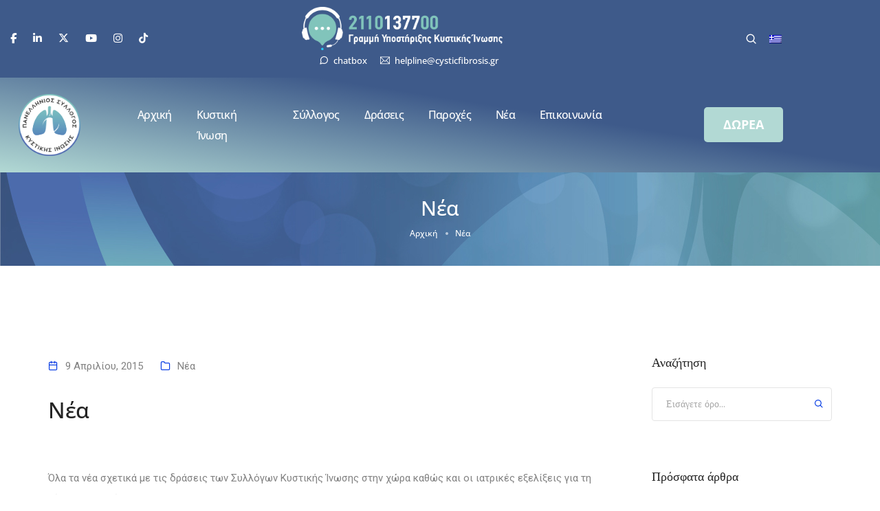

--- FILE ---
content_type: text/html; charset=utf-8
request_url: https://www.google.com/recaptcha/api2/anchor?ar=1&k=6LcNPqIpAAAAANr9nZcUQqVEfhMpe9o1nZ7ekPOG&co=aHR0cHM6Ly93d3cuY3lzdGljZmlicm9zaXMuZ3I6NDQz&hl=en&v=WlorfsiGuSC-48iTBOUy9gV8&size=invisible&anchor-ms=20000&execute-ms=30000&cb=ni1824n1hz3l
body_size: 48681
content:
<!DOCTYPE HTML><html dir="ltr" lang="en"><head><meta http-equiv="Content-Type" content="text/html; charset=UTF-8">
<meta http-equiv="X-UA-Compatible" content="IE=edge">
<title>reCAPTCHA</title>
<style type="text/css">
/* cyrillic-ext */
@font-face {
  font-family: 'Roboto';
  font-style: normal;
  font-weight: 400;
  font-stretch: 100%;
  src: url(//fonts.gstatic.com/s/roboto/v48/KFO7CnqEu92Fr1ME7kSn66aGLdTylUAMa3GUBHMdazTgWw.woff2) format('woff2');
  unicode-range: U+0460-052F, U+1C80-1C8A, U+20B4, U+2DE0-2DFF, U+A640-A69F, U+FE2E-FE2F;
}
/* cyrillic */
@font-face {
  font-family: 'Roboto';
  font-style: normal;
  font-weight: 400;
  font-stretch: 100%;
  src: url(//fonts.gstatic.com/s/roboto/v48/KFO7CnqEu92Fr1ME7kSn66aGLdTylUAMa3iUBHMdazTgWw.woff2) format('woff2');
  unicode-range: U+0301, U+0400-045F, U+0490-0491, U+04B0-04B1, U+2116;
}
/* greek-ext */
@font-face {
  font-family: 'Roboto';
  font-style: normal;
  font-weight: 400;
  font-stretch: 100%;
  src: url(//fonts.gstatic.com/s/roboto/v48/KFO7CnqEu92Fr1ME7kSn66aGLdTylUAMa3CUBHMdazTgWw.woff2) format('woff2');
  unicode-range: U+1F00-1FFF;
}
/* greek */
@font-face {
  font-family: 'Roboto';
  font-style: normal;
  font-weight: 400;
  font-stretch: 100%;
  src: url(//fonts.gstatic.com/s/roboto/v48/KFO7CnqEu92Fr1ME7kSn66aGLdTylUAMa3-UBHMdazTgWw.woff2) format('woff2');
  unicode-range: U+0370-0377, U+037A-037F, U+0384-038A, U+038C, U+038E-03A1, U+03A3-03FF;
}
/* math */
@font-face {
  font-family: 'Roboto';
  font-style: normal;
  font-weight: 400;
  font-stretch: 100%;
  src: url(//fonts.gstatic.com/s/roboto/v48/KFO7CnqEu92Fr1ME7kSn66aGLdTylUAMawCUBHMdazTgWw.woff2) format('woff2');
  unicode-range: U+0302-0303, U+0305, U+0307-0308, U+0310, U+0312, U+0315, U+031A, U+0326-0327, U+032C, U+032F-0330, U+0332-0333, U+0338, U+033A, U+0346, U+034D, U+0391-03A1, U+03A3-03A9, U+03B1-03C9, U+03D1, U+03D5-03D6, U+03F0-03F1, U+03F4-03F5, U+2016-2017, U+2034-2038, U+203C, U+2040, U+2043, U+2047, U+2050, U+2057, U+205F, U+2070-2071, U+2074-208E, U+2090-209C, U+20D0-20DC, U+20E1, U+20E5-20EF, U+2100-2112, U+2114-2115, U+2117-2121, U+2123-214F, U+2190, U+2192, U+2194-21AE, U+21B0-21E5, U+21F1-21F2, U+21F4-2211, U+2213-2214, U+2216-22FF, U+2308-230B, U+2310, U+2319, U+231C-2321, U+2336-237A, U+237C, U+2395, U+239B-23B7, U+23D0, U+23DC-23E1, U+2474-2475, U+25AF, U+25B3, U+25B7, U+25BD, U+25C1, U+25CA, U+25CC, U+25FB, U+266D-266F, U+27C0-27FF, U+2900-2AFF, U+2B0E-2B11, U+2B30-2B4C, U+2BFE, U+3030, U+FF5B, U+FF5D, U+1D400-1D7FF, U+1EE00-1EEFF;
}
/* symbols */
@font-face {
  font-family: 'Roboto';
  font-style: normal;
  font-weight: 400;
  font-stretch: 100%;
  src: url(//fonts.gstatic.com/s/roboto/v48/KFO7CnqEu92Fr1ME7kSn66aGLdTylUAMaxKUBHMdazTgWw.woff2) format('woff2');
  unicode-range: U+0001-000C, U+000E-001F, U+007F-009F, U+20DD-20E0, U+20E2-20E4, U+2150-218F, U+2190, U+2192, U+2194-2199, U+21AF, U+21E6-21F0, U+21F3, U+2218-2219, U+2299, U+22C4-22C6, U+2300-243F, U+2440-244A, U+2460-24FF, U+25A0-27BF, U+2800-28FF, U+2921-2922, U+2981, U+29BF, U+29EB, U+2B00-2BFF, U+4DC0-4DFF, U+FFF9-FFFB, U+10140-1018E, U+10190-1019C, U+101A0, U+101D0-101FD, U+102E0-102FB, U+10E60-10E7E, U+1D2C0-1D2D3, U+1D2E0-1D37F, U+1F000-1F0FF, U+1F100-1F1AD, U+1F1E6-1F1FF, U+1F30D-1F30F, U+1F315, U+1F31C, U+1F31E, U+1F320-1F32C, U+1F336, U+1F378, U+1F37D, U+1F382, U+1F393-1F39F, U+1F3A7-1F3A8, U+1F3AC-1F3AF, U+1F3C2, U+1F3C4-1F3C6, U+1F3CA-1F3CE, U+1F3D4-1F3E0, U+1F3ED, U+1F3F1-1F3F3, U+1F3F5-1F3F7, U+1F408, U+1F415, U+1F41F, U+1F426, U+1F43F, U+1F441-1F442, U+1F444, U+1F446-1F449, U+1F44C-1F44E, U+1F453, U+1F46A, U+1F47D, U+1F4A3, U+1F4B0, U+1F4B3, U+1F4B9, U+1F4BB, U+1F4BF, U+1F4C8-1F4CB, U+1F4D6, U+1F4DA, U+1F4DF, U+1F4E3-1F4E6, U+1F4EA-1F4ED, U+1F4F7, U+1F4F9-1F4FB, U+1F4FD-1F4FE, U+1F503, U+1F507-1F50B, U+1F50D, U+1F512-1F513, U+1F53E-1F54A, U+1F54F-1F5FA, U+1F610, U+1F650-1F67F, U+1F687, U+1F68D, U+1F691, U+1F694, U+1F698, U+1F6AD, U+1F6B2, U+1F6B9-1F6BA, U+1F6BC, U+1F6C6-1F6CF, U+1F6D3-1F6D7, U+1F6E0-1F6EA, U+1F6F0-1F6F3, U+1F6F7-1F6FC, U+1F700-1F7FF, U+1F800-1F80B, U+1F810-1F847, U+1F850-1F859, U+1F860-1F887, U+1F890-1F8AD, U+1F8B0-1F8BB, U+1F8C0-1F8C1, U+1F900-1F90B, U+1F93B, U+1F946, U+1F984, U+1F996, U+1F9E9, U+1FA00-1FA6F, U+1FA70-1FA7C, U+1FA80-1FA89, U+1FA8F-1FAC6, U+1FACE-1FADC, U+1FADF-1FAE9, U+1FAF0-1FAF8, U+1FB00-1FBFF;
}
/* vietnamese */
@font-face {
  font-family: 'Roboto';
  font-style: normal;
  font-weight: 400;
  font-stretch: 100%;
  src: url(//fonts.gstatic.com/s/roboto/v48/KFO7CnqEu92Fr1ME7kSn66aGLdTylUAMa3OUBHMdazTgWw.woff2) format('woff2');
  unicode-range: U+0102-0103, U+0110-0111, U+0128-0129, U+0168-0169, U+01A0-01A1, U+01AF-01B0, U+0300-0301, U+0303-0304, U+0308-0309, U+0323, U+0329, U+1EA0-1EF9, U+20AB;
}
/* latin-ext */
@font-face {
  font-family: 'Roboto';
  font-style: normal;
  font-weight: 400;
  font-stretch: 100%;
  src: url(//fonts.gstatic.com/s/roboto/v48/KFO7CnqEu92Fr1ME7kSn66aGLdTylUAMa3KUBHMdazTgWw.woff2) format('woff2');
  unicode-range: U+0100-02BA, U+02BD-02C5, U+02C7-02CC, U+02CE-02D7, U+02DD-02FF, U+0304, U+0308, U+0329, U+1D00-1DBF, U+1E00-1E9F, U+1EF2-1EFF, U+2020, U+20A0-20AB, U+20AD-20C0, U+2113, U+2C60-2C7F, U+A720-A7FF;
}
/* latin */
@font-face {
  font-family: 'Roboto';
  font-style: normal;
  font-weight: 400;
  font-stretch: 100%;
  src: url(//fonts.gstatic.com/s/roboto/v48/KFO7CnqEu92Fr1ME7kSn66aGLdTylUAMa3yUBHMdazQ.woff2) format('woff2');
  unicode-range: U+0000-00FF, U+0131, U+0152-0153, U+02BB-02BC, U+02C6, U+02DA, U+02DC, U+0304, U+0308, U+0329, U+2000-206F, U+20AC, U+2122, U+2191, U+2193, U+2212, U+2215, U+FEFF, U+FFFD;
}
/* cyrillic-ext */
@font-face {
  font-family: 'Roboto';
  font-style: normal;
  font-weight: 500;
  font-stretch: 100%;
  src: url(//fonts.gstatic.com/s/roboto/v48/KFO7CnqEu92Fr1ME7kSn66aGLdTylUAMa3GUBHMdazTgWw.woff2) format('woff2');
  unicode-range: U+0460-052F, U+1C80-1C8A, U+20B4, U+2DE0-2DFF, U+A640-A69F, U+FE2E-FE2F;
}
/* cyrillic */
@font-face {
  font-family: 'Roboto';
  font-style: normal;
  font-weight: 500;
  font-stretch: 100%;
  src: url(//fonts.gstatic.com/s/roboto/v48/KFO7CnqEu92Fr1ME7kSn66aGLdTylUAMa3iUBHMdazTgWw.woff2) format('woff2');
  unicode-range: U+0301, U+0400-045F, U+0490-0491, U+04B0-04B1, U+2116;
}
/* greek-ext */
@font-face {
  font-family: 'Roboto';
  font-style: normal;
  font-weight: 500;
  font-stretch: 100%;
  src: url(//fonts.gstatic.com/s/roboto/v48/KFO7CnqEu92Fr1ME7kSn66aGLdTylUAMa3CUBHMdazTgWw.woff2) format('woff2');
  unicode-range: U+1F00-1FFF;
}
/* greek */
@font-face {
  font-family: 'Roboto';
  font-style: normal;
  font-weight: 500;
  font-stretch: 100%;
  src: url(//fonts.gstatic.com/s/roboto/v48/KFO7CnqEu92Fr1ME7kSn66aGLdTylUAMa3-UBHMdazTgWw.woff2) format('woff2');
  unicode-range: U+0370-0377, U+037A-037F, U+0384-038A, U+038C, U+038E-03A1, U+03A3-03FF;
}
/* math */
@font-face {
  font-family: 'Roboto';
  font-style: normal;
  font-weight: 500;
  font-stretch: 100%;
  src: url(//fonts.gstatic.com/s/roboto/v48/KFO7CnqEu92Fr1ME7kSn66aGLdTylUAMawCUBHMdazTgWw.woff2) format('woff2');
  unicode-range: U+0302-0303, U+0305, U+0307-0308, U+0310, U+0312, U+0315, U+031A, U+0326-0327, U+032C, U+032F-0330, U+0332-0333, U+0338, U+033A, U+0346, U+034D, U+0391-03A1, U+03A3-03A9, U+03B1-03C9, U+03D1, U+03D5-03D6, U+03F0-03F1, U+03F4-03F5, U+2016-2017, U+2034-2038, U+203C, U+2040, U+2043, U+2047, U+2050, U+2057, U+205F, U+2070-2071, U+2074-208E, U+2090-209C, U+20D0-20DC, U+20E1, U+20E5-20EF, U+2100-2112, U+2114-2115, U+2117-2121, U+2123-214F, U+2190, U+2192, U+2194-21AE, U+21B0-21E5, U+21F1-21F2, U+21F4-2211, U+2213-2214, U+2216-22FF, U+2308-230B, U+2310, U+2319, U+231C-2321, U+2336-237A, U+237C, U+2395, U+239B-23B7, U+23D0, U+23DC-23E1, U+2474-2475, U+25AF, U+25B3, U+25B7, U+25BD, U+25C1, U+25CA, U+25CC, U+25FB, U+266D-266F, U+27C0-27FF, U+2900-2AFF, U+2B0E-2B11, U+2B30-2B4C, U+2BFE, U+3030, U+FF5B, U+FF5D, U+1D400-1D7FF, U+1EE00-1EEFF;
}
/* symbols */
@font-face {
  font-family: 'Roboto';
  font-style: normal;
  font-weight: 500;
  font-stretch: 100%;
  src: url(//fonts.gstatic.com/s/roboto/v48/KFO7CnqEu92Fr1ME7kSn66aGLdTylUAMaxKUBHMdazTgWw.woff2) format('woff2');
  unicode-range: U+0001-000C, U+000E-001F, U+007F-009F, U+20DD-20E0, U+20E2-20E4, U+2150-218F, U+2190, U+2192, U+2194-2199, U+21AF, U+21E6-21F0, U+21F3, U+2218-2219, U+2299, U+22C4-22C6, U+2300-243F, U+2440-244A, U+2460-24FF, U+25A0-27BF, U+2800-28FF, U+2921-2922, U+2981, U+29BF, U+29EB, U+2B00-2BFF, U+4DC0-4DFF, U+FFF9-FFFB, U+10140-1018E, U+10190-1019C, U+101A0, U+101D0-101FD, U+102E0-102FB, U+10E60-10E7E, U+1D2C0-1D2D3, U+1D2E0-1D37F, U+1F000-1F0FF, U+1F100-1F1AD, U+1F1E6-1F1FF, U+1F30D-1F30F, U+1F315, U+1F31C, U+1F31E, U+1F320-1F32C, U+1F336, U+1F378, U+1F37D, U+1F382, U+1F393-1F39F, U+1F3A7-1F3A8, U+1F3AC-1F3AF, U+1F3C2, U+1F3C4-1F3C6, U+1F3CA-1F3CE, U+1F3D4-1F3E0, U+1F3ED, U+1F3F1-1F3F3, U+1F3F5-1F3F7, U+1F408, U+1F415, U+1F41F, U+1F426, U+1F43F, U+1F441-1F442, U+1F444, U+1F446-1F449, U+1F44C-1F44E, U+1F453, U+1F46A, U+1F47D, U+1F4A3, U+1F4B0, U+1F4B3, U+1F4B9, U+1F4BB, U+1F4BF, U+1F4C8-1F4CB, U+1F4D6, U+1F4DA, U+1F4DF, U+1F4E3-1F4E6, U+1F4EA-1F4ED, U+1F4F7, U+1F4F9-1F4FB, U+1F4FD-1F4FE, U+1F503, U+1F507-1F50B, U+1F50D, U+1F512-1F513, U+1F53E-1F54A, U+1F54F-1F5FA, U+1F610, U+1F650-1F67F, U+1F687, U+1F68D, U+1F691, U+1F694, U+1F698, U+1F6AD, U+1F6B2, U+1F6B9-1F6BA, U+1F6BC, U+1F6C6-1F6CF, U+1F6D3-1F6D7, U+1F6E0-1F6EA, U+1F6F0-1F6F3, U+1F6F7-1F6FC, U+1F700-1F7FF, U+1F800-1F80B, U+1F810-1F847, U+1F850-1F859, U+1F860-1F887, U+1F890-1F8AD, U+1F8B0-1F8BB, U+1F8C0-1F8C1, U+1F900-1F90B, U+1F93B, U+1F946, U+1F984, U+1F996, U+1F9E9, U+1FA00-1FA6F, U+1FA70-1FA7C, U+1FA80-1FA89, U+1FA8F-1FAC6, U+1FACE-1FADC, U+1FADF-1FAE9, U+1FAF0-1FAF8, U+1FB00-1FBFF;
}
/* vietnamese */
@font-face {
  font-family: 'Roboto';
  font-style: normal;
  font-weight: 500;
  font-stretch: 100%;
  src: url(//fonts.gstatic.com/s/roboto/v48/KFO7CnqEu92Fr1ME7kSn66aGLdTylUAMa3OUBHMdazTgWw.woff2) format('woff2');
  unicode-range: U+0102-0103, U+0110-0111, U+0128-0129, U+0168-0169, U+01A0-01A1, U+01AF-01B0, U+0300-0301, U+0303-0304, U+0308-0309, U+0323, U+0329, U+1EA0-1EF9, U+20AB;
}
/* latin-ext */
@font-face {
  font-family: 'Roboto';
  font-style: normal;
  font-weight: 500;
  font-stretch: 100%;
  src: url(//fonts.gstatic.com/s/roboto/v48/KFO7CnqEu92Fr1ME7kSn66aGLdTylUAMa3KUBHMdazTgWw.woff2) format('woff2');
  unicode-range: U+0100-02BA, U+02BD-02C5, U+02C7-02CC, U+02CE-02D7, U+02DD-02FF, U+0304, U+0308, U+0329, U+1D00-1DBF, U+1E00-1E9F, U+1EF2-1EFF, U+2020, U+20A0-20AB, U+20AD-20C0, U+2113, U+2C60-2C7F, U+A720-A7FF;
}
/* latin */
@font-face {
  font-family: 'Roboto';
  font-style: normal;
  font-weight: 500;
  font-stretch: 100%;
  src: url(//fonts.gstatic.com/s/roboto/v48/KFO7CnqEu92Fr1ME7kSn66aGLdTylUAMa3yUBHMdazQ.woff2) format('woff2');
  unicode-range: U+0000-00FF, U+0131, U+0152-0153, U+02BB-02BC, U+02C6, U+02DA, U+02DC, U+0304, U+0308, U+0329, U+2000-206F, U+20AC, U+2122, U+2191, U+2193, U+2212, U+2215, U+FEFF, U+FFFD;
}
/* cyrillic-ext */
@font-face {
  font-family: 'Roboto';
  font-style: normal;
  font-weight: 900;
  font-stretch: 100%;
  src: url(//fonts.gstatic.com/s/roboto/v48/KFO7CnqEu92Fr1ME7kSn66aGLdTylUAMa3GUBHMdazTgWw.woff2) format('woff2');
  unicode-range: U+0460-052F, U+1C80-1C8A, U+20B4, U+2DE0-2DFF, U+A640-A69F, U+FE2E-FE2F;
}
/* cyrillic */
@font-face {
  font-family: 'Roboto';
  font-style: normal;
  font-weight: 900;
  font-stretch: 100%;
  src: url(//fonts.gstatic.com/s/roboto/v48/KFO7CnqEu92Fr1ME7kSn66aGLdTylUAMa3iUBHMdazTgWw.woff2) format('woff2');
  unicode-range: U+0301, U+0400-045F, U+0490-0491, U+04B0-04B1, U+2116;
}
/* greek-ext */
@font-face {
  font-family: 'Roboto';
  font-style: normal;
  font-weight: 900;
  font-stretch: 100%;
  src: url(//fonts.gstatic.com/s/roboto/v48/KFO7CnqEu92Fr1ME7kSn66aGLdTylUAMa3CUBHMdazTgWw.woff2) format('woff2');
  unicode-range: U+1F00-1FFF;
}
/* greek */
@font-face {
  font-family: 'Roboto';
  font-style: normal;
  font-weight: 900;
  font-stretch: 100%;
  src: url(//fonts.gstatic.com/s/roboto/v48/KFO7CnqEu92Fr1ME7kSn66aGLdTylUAMa3-UBHMdazTgWw.woff2) format('woff2');
  unicode-range: U+0370-0377, U+037A-037F, U+0384-038A, U+038C, U+038E-03A1, U+03A3-03FF;
}
/* math */
@font-face {
  font-family: 'Roboto';
  font-style: normal;
  font-weight: 900;
  font-stretch: 100%;
  src: url(//fonts.gstatic.com/s/roboto/v48/KFO7CnqEu92Fr1ME7kSn66aGLdTylUAMawCUBHMdazTgWw.woff2) format('woff2');
  unicode-range: U+0302-0303, U+0305, U+0307-0308, U+0310, U+0312, U+0315, U+031A, U+0326-0327, U+032C, U+032F-0330, U+0332-0333, U+0338, U+033A, U+0346, U+034D, U+0391-03A1, U+03A3-03A9, U+03B1-03C9, U+03D1, U+03D5-03D6, U+03F0-03F1, U+03F4-03F5, U+2016-2017, U+2034-2038, U+203C, U+2040, U+2043, U+2047, U+2050, U+2057, U+205F, U+2070-2071, U+2074-208E, U+2090-209C, U+20D0-20DC, U+20E1, U+20E5-20EF, U+2100-2112, U+2114-2115, U+2117-2121, U+2123-214F, U+2190, U+2192, U+2194-21AE, U+21B0-21E5, U+21F1-21F2, U+21F4-2211, U+2213-2214, U+2216-22FF, U+2308-230B, U+2310, U+2319, U+231C-2321, U+2336-237A, U+237C, U+2395, U+239B-23B7, U+23D0, U+23DC-23E1, U+2474-2475, U+25AF, U+25B3, U+25B7, U+25BD, U+25C1, U+25CA, U+25CC, U+25FB, U+266D-266F, U+27C0-27FF, U+2900-2AFF, U+2B0E-2B11, U+2B30-2B4C, U+2BFE, U+3030, U+FF5B, U+FF5D, U+1D400-1D7FF, U+1EE00-1EEFF;
}
/* symbols */
@font-face {
  font-family: 'Roboto';
  font-style: normal;
  font-weight: 900;
  font-stretch: 100%;
  src: url(//fonts.gstatic.com/s/roboto/v48/KFO7CnqEu92Fr1ME7kSn66aGLdTylUAMaxKUBHMdazTgWw.woff2) format('woff2');
  unicode-range: U+0001-000C, U+000E-001F, U+007F-009F, U+20DD-20E0, U+20E2-20E4, U+2150-218F, U+2190, U+2192, U+2194-2199, U+21AF, U+21E6-21F0, U+21F3, U+2218-2219, U+2299, U+22C4-22C6, U+2300-243F, U+2440-244A, U+2460-24FF, U+25A0-27BF, U+2800-28FF, U+2921-2922, U+2981, U+29BF, U+29EB, U+2B00-2BFF, U+4DC0-4DFF, U+FFF9-FFFB, U+10140-1018E, U+10190-1019C, U+101A0, U+101D0-101FD, U+102E0-102FB, U+10E60-10E7E, U+1D2C0-1D2D3, U+1D2E0-1D37F, U+1F000-1F0FF, U+1F100-1F1AD, U+1F1E6-1F1FF, U+1F30D-1F30F, U+1F315, U+1F31C, U+1F31E, U+1F320-1F32C, U+1F336, U+1F378, U+1F37D, U+1F382, U+1F393-1F39F, U+1F3A7-1F3A8, U+1F3AC-1F3AF, U+1F3C2, U+1F3C4-1F3C6, U+1F3CA-1F3CE, U+1F3D4-1F3E0, U+1F3ED, U+1F3F1-1F3F3, U+1F3F5-1F3F7, U+1F408, U+1F415, U+1F41F, U+1F426, U+1F43F, U+1F441-1F442, U+1F444, U+1F446-1F449, U+1F44C-1F44E, U+1F453, U+1F46A, U+1F47D, U+1F4A3, U+1F4B0, U+1F4B3, U+1F4B9, U+1F4BB, U+1F4BF, U+1F4C8-1F4CB, U+1F4D6, U+1F4DA, U+1F4DF, U+1F4E3-1F4E6, U+1F4EA-1F4ED, U+1F4F7, U+1F4F9-1F4FB, U+1F4FD-1F4FE, U+1F503, U+1F507-1F50B, U+1F50D, U+1F512-1F513, U+1F53E-1F54A, U+1F54F-1F5FA, U+1F610, U+1F650-1F67F, U+1F687, U+1F68D, U+1F691, U+1F694, U+1F698, U+1F6AD, U+1F6B2, U+1F6B9-1F6BA, U+1F6BC, U+1F6C6-1F6CF, U+1F6D3-1F6D7, U+1F6E0-1F6EA, U+1F6F0-1F6F3, U+1F6F7-1F6FC, U+1F700-1F7FF, U+1F800-1F80B, U+1F810-1F847, U+1F850-1F859, U+1F860-1F887, U+1F890-1F8AD, U+1F8B0-1F8BB, U+1F8C0-1F8C1, U+1F900-1F90B, U+1F93B, U+1F946, U+1F984, U+1F996, U+1F9E9, U+1FA00-1FA6F, U+1FA70-1FA7C, U+1FA80-1FA89, U+1FA8F-1FAC6, U+1FACE-1FADC, U+1FADF-1FAE9, U+1FAF0-1FAF8, U+1FB00-1FBFF;
}
/* vietnamese */
@font-face {
  font-family: 'Roboto';
  font-style: normal;
  font-weight: 900;
  font-stretch: 100%;
  src: url(//fonts.gstatic.com/s/roboto/v48/KFO7CnqEu92Fr1ME7kSn66aGLdTylUAMa3OUBHMdazTgWw.woff2) format('woff2');
  unicode-range: U+0102-0103, U+0110-0111, U+0128-0129, U+0168-0169, U+01A0-01A1, U+01AF-01B0, U+0300-0301, U+0303-0304, U+0308-0309, U+0323, U+0329, U+1EA0-1EF9, U+20AB;
}
/* latin-ext */
@font-face {
  font-family: 'Roboto';
  font-style: normal;
  font-weight: 900;
  font-stretch: 100%;
  src: url(//fonts.gstatic.com/s/roboto/v48/KFO7CnqEu92Fr1ME7kSn66aGLdTylUAMa3KUBHMdazTgWw.woff2) format('woff2');
  unicode-range: U+0100-02BA, U+02BD-02C5, U+02C7-02CC, U+02CE-02D7, U+02DD-02FF, U+0304, U+0308, U+0329, U+1D00-1DBF, U+1E00-1E9F, U+1EF2-1EFF, U+2020, U+20A0-20AB, U+20AD-20C0, U+2113, U+2C60-2C7F, U+A720-A7FF;
}
/* latin */
@font-face {
  font-family: 'Roboto';
  font-style: normal;
  font-weight: 900;
  font-stretch: 100%;
  src: url(//fonts.gstatic.com/s/roboto/v48/KFO7CnqEu92Fr1ME7kSn66aGLdTylUAMa3yUBHMdazQ.woff2) format('woff2');
  unicode-range: U+0000-00FF, U+0131, U+0152-0153, U+02BB-02BC, U+02C6, U+02DA, U+02DC, U+0304, U+0308, U+0329, U+2000-206F, U+20AC, U+2122, U+2191, U+2193, U+2212, U+2215, U+FEFF, U+FFFD;
}

</style>
<link rel="stylesheet" type="text/css" href="https://www.gstatic.com/recaptcha/releases/WlorfsiGuSC-48iTBOUy9gV8/styles__ltr.css">
<script nonce="_mqA50AD35VV5jkb3dgeRw" type="text/javascript">window['__recaptcha_api'] = 'https://www.google.com/recaptcha/api2/';</script>
<script type="text/javascript" src="https://www.gstatic.com/recaptcha/releases/WlorfsiGuSC-48iTBOUy9gV8/recaptcha__en.js" nonce="_mqA50AD35VV5jkb3dgeRw">
      
    </script></head>
<body><div id="rc-anchor-alert" class="rc-anchor-alert"></div>
<input type="hidden" id="recaptcha-token" value="[base64]">
<script type="text/javascript" nonce="_mqA50AD35VV5jkb3dgeRw">
      recaptcha.anchor.Main.init("[\x22ainput\x22,[\x22bgdata\x22,\x22\x22,\[base64]/[base64]/bmV3IFpbdF0obVswXSk6Sz09Mj9uZXcgWlt0XShtWzBdLG1bMV0pOks9PTM/bmV3IFpbdF0obVswXSxtWzFdLG1bMl0pOks9PTQ/[base64]/[base64]/[base64]/[base64]/[base64]/[base64]/[base64]/[base64]/[base64]/[base64]/[base64]/[base64]/[base64]/[base64]\\u003d\\u003d\x22,\[base64]\x22,\[base64]/wpMhw6fDgMK5cgrDrg7Cpz7Cj8OEesO/TcKlCsOYZ8OTKsKaOjx9XAHCosKZD8OQwp4PLhISKcOxwqhkI8O1NcOjOsKlwpvDt8Okwo8gRcOwDyrClDzDpkHCklrCvEdOwrUSSX0QTMKqwpvDk2fDlicjw5fCpHzDuMOye8Kowodpwo/DrcK1wqodwpjChMKiw5x4w4Z2wobDrcOkw5/CkzDDowrCi8OFWSTCnMKLCsOwwqHCh1bDkcKIw7NTb8Ksw5IHE8OJTcKPwpYYE8Kkw7PDm8OWWijCuEHDv0Y8wpYOS1tFKwTDuV/CrcOoCxFfw5EcwrRPw6vDq8KLw4caCMKjw6RpwrQ9wrfCoR/DnnPCrMK4w5/Di0/CjsOiwoDCuyPCqcOXV8K2FirChTrCh3PDtMOCCnBbwpvDjcOkw7ZMXidewoPDulPDgMKJQjrCpMOWw6TCksKEwrvCi8KfwqsYwoXCmFvClgHCo0DDvcKCJgrDgsKuBMOuQMOGP0llw7vCg13DkDQPw5zCgsOawotPPcKGGzB/DcKIw4U+wp3CmMOJEsKtbwp1woXDpX3DvmcmNDfDt8Oswo5vw7x4wq/CjH/[base64]/wp3CjMO7KMK9wrReXsOHwp3CqsOVwoTDqsOpw5ECF8KOSMOaw5TDhcK3w4dfwpzDk8OPWhoFHQZWw5FLU3Ibw6YHw7kGf2vCksKQw6xywoFQfiDCksOSXRDCjS8+wqzCisKBYzHDrSkOwrHDtcKtw7jDjMKCwpwmwphdK0oRJ8O1w5/DuhrCq1dQUxfDjsO0cMOsworDj8Kgw4zCnMKZw4bCtCRHwo9VK8KpRMOhw4nCmG4gwos9QsKmA8Oaw5/Di8ORw5p2EcKywqIqC8KhdiN0w6HCr8OIwqfDryRiYURsYMKGwrvDhhV0w4cXa8O4wqtWSsKEw7bDvHsYwowewpJVwrgMwrrChmPDk8KfLgvCmXHDg8OFSUrCh8KISDbCiMOJSWYmw5/CikrDvcKBdMOCah/ClsKiw43DlcOCwqHDlFQ/QyZif8KHPmx9wodOR8OAwrNPDG15w5TCvT8gDwZbw4rDmsOZEsO0w4FZw51Xw4Bhw6bDvkZ4EQJjEmRfKFHCi8OVGDMSK3jDs27CjhXDjMOOHxl4DHgfU8OIwqrDqmB/AE8sw4bCtsOKLcO0w4YKT8OtGG4cD2fClMKWWx3CowFLccK6w7fDgMKkOsKRBMKWfg/DksKHwq/DownDhlJVG8KIwo3Di8O9w4ZMw70Gw7XCrm3DtzhpPcOKwqnCu8KwAixhaMKyw655wrvDukjCucO7eE9Ww4sKwoFUe8ORZyoqTcOcS8Ovw5HCkzZrwrNrw7nDiyABwqkJw4/[base64]/w4AzwoTCjMOaQ8KeFcOFckbCj8OCwqJbwrM5wpEcZgzCvCzCiBJ3OMOyFFzDgcKWB8KDWGzClMOzQcO/[base64]/DjcKqKcKDw7PDjxTDocOGwp7CgcKqworDtcOywo3ClVnDqsO5w4l+RhdrwoDClcOhw4DDvQkwEyPChVNme8KTBcOIw7LDkMKUwoNbwoFMJcOnWQbCvB7DgHvCrsKMPMOFw59vHMO2asOYwpLCicOGCcOKaMKIw7jCjVUeNsKYVWPCjhXDuVLDi2IBw7c3L3/Dk8KhwqrDjMKdLMKoBsKWWsKnS8KTIVJow6M4X2EHwozCjMOeBQPDgcKcTMO1woMgwpM/e8O8wpLDmsKVDsOlO33DsMK7DStNYXDCjX06w4gywo/Dg8KNZsKuSsK7wr9HwpQtKGh4AjjDqcOLwovDjMKIZ3hpIcO5OAogw6l1BXVRFcOrbsOWPTbCuWTCqhZnwrTCoU7DiAzCkGd3w4djdDMELcKwUsKwBgJYJRpfN8ONwo/DvRrDpcOiw4jDlFDCqMKCwpktI1XCqMKgLMKJb28gw59Pw5TCv8KAwqjDscKow5tCD8Kbw5N8KsOgJwU4TX7CuijCjBzDtsKnwrnChcKawqfCsy14McOLfwHDhMKSwp1aZHHDh3XDlWXDlMKswovDpMOtw7hDDmnCvWzCo2xtUcKCwo/[base64]/DhsKkXcKUL1vCuV1Yw7hKw7zCgcKKw4DCmMOWVcKcw45LwrgrwqbDv8ODIWpAXjF1w5JswqAhwqLCpMOGw7HDnwbDrEzCvcKLBS/[base64]/T3HCv8KJw7UXw4FxecObTA3CuMOsw4fDmsOPQl3DmsOuwoNawrVfNVxmN8OrekhBwrXCrcK7YBMuSlB/[base64]/[base64]/Dqg90w7VMw71zwqp/w53DkWNyNsOrccOowr7Cv8OUw4ZLwp/[base64]/CuR8fw79PM1jDmS3Cv8KWTj/Dp8K9w5tENCBeWMOQb8KZwo7DtcOOw7XDpUAbRRXCvsOhJcKdwqpWZH3Cs8KUwp7DlSQbRz3DicOBfsKjwp7CgC5cw6tJwoDCp8OMScOzw4bDm2jClz8Hw6rDrTp2wr3DisKcwpDCi8KTZMOVwoPCv1HDqWjCg25mw6nDkWnCv8K6J2Q6bMOVw7LDtQZrGx/Du8OuT8KSw7rCiHfDp8O7HsKHCVwbEsO5CcO/ezE5QMOXCcK9wpHCmsOewr3Dog9dw4hnwrzDlMO1N8KAU8KbHcOZRcOIUsKdw4jDlTnComzDsHBOG8KXw4LCk8OgwrvDpMKhT8Ouwp3DpW4kKDLDhx7DhQZRMsKMw5bCqBzDqH40EcOrwrlDwrdDdBzChA8cZsKYwr/[base64]/CsFwawqhzVWXCnsOdwrMCwqVmVmt4w4zCj25XwoVXwqrDgiEvHzZtw7QcworCmCAOwqpPwrbDkX7Do8OyLMOMw77DlMKNXsO2w4oPR8K4wpkSwrdHw7rDlcOYWCwHwrPDnsO1w5wWw4rCgwXDh8KxOD/DhF1FwqXCksKIw7YZwoBMP8KcPDdNZDVEO8KeMsKxwp9bbhzCv8OpWnDCncOhwpDDvcKxw7IFfcK5D8OpEsOTZ0p+w7d0EC3CgsOPw4cTw7cwTyoQwofDlxrDhsOFw6lQwox/TMOmD8KLw4kvw64twrXDoDzDhsKpMiZ/wrPDoiHChnHDlETDnFLCqSfCvcOlwo5od8OQYyBLIsKsAMK3NA92Ai/CpjbDqMO6w6DClyN8wr4UbnBvwowIw61kwprChzjCjA1Hw4Veem7Cg8Kyw6bCn8O/aVNaZsKMH3k5wo8yaMKRBsOsQMK5wr5Vw5XDn8Klw79Mw70xZsKUw5HCtlnDhhZqw5nCtMOmJ8KVw7ZvA33CnR/ClcKzIMO2OsKXbgPDuWQ1C8KFw4HCpMOwwpxtw7TCocK0BsO+PH9BKsK8CQROXC/Dm8KuwocywoDDtF/DlcKgeMO3w7pDFcOow4PCqMKzWHXDs2PCqsKgT8Odw5PDqCnCrjEULsOJNMORwrfDqDjDl8Kjwr7DvcK4w54GWyHDg8OEEXMOcMKkwq8xwqQ9w6vCl2lGwrYGw4vCoRA7fCIGPyXDncOfIMKKJydJw4R7X8OMwok/EMKpwrguw6bDvHgCccK1OnFQGsOCbi7CpSrCn8OHQgLDlTwKw6xRXBA8w5HDhi3ClFBYP2wawrXDszhfwpVewrdgwrJMJcK/w4XDjUDDr8OMw73CscOzw5JgMMObw6cCw7lzwoklLcKHAcO2w6bCgMKRw5vCmj/ChcOyw4XCusK6wqVFJW4LwpXDnEzDh8OeIVhWS8KuVBFNwr3DncO2w7XCixVEwrUQw6dFwqDDiMKgGE4Nw4DDqcOBW8ORw6cRJ2rCgcOsEms/w4x6TMKTwpHDgCfCqmDCg8OgPXfDqcOzw4vDhsOmTkLCl8OIwpsobljDg8KQwqhVwobCrHt4QlfDoinCosO/[base64]/CoVkzRVEdQMKLWA7CiH3DlF3CpcKxwoTDssKkLsO4wqZNFsKbL8OLwrnDmWDClREcDMKkwr5HMWNcH1MEb8KYSHrDrcKSw4E9w6oKwooePnTDpy7Cj8Ohw4nCilkTwpDCl114w7PDtBTDli4vPyXDoMKzw63CqsKYwoV+w7/[base64]/[base64]/woMjLTogAUrDkMOewqVQOMOIA1lRdcKCJEAawo5WwoHCimwHBWPDjgLDscKuPMKqwrLCi3pyfMO7woJOU8KcAjrDgHkSOE0lJF/DsMOkw5rDuMKmw43Dj8OhYMK3XmAww7zCkUtKwoIQWsKzS3bCm8KqwrvCh8OZw4LDkMOOMcKzL8Oyw4jClwvDssKFw79WfxdowozDisKXV8OHNsOJFcKPw6oXKmwiHyhcRWXDhi/DjQjCgsOaw6DDlFnCh8OZH8K4W8Oyay5ewrBPBn8Bw5MKwpHCqMKlwp5jVQHDm8OZwrvDj1zDl8K7wox3SsOGw5lWP8OKSi/ChywZwrR7Sx/DsGTDjFnCg8KsCsOeOCrDqMOiwrzDvGN0w6jCmcOQwrPCgsOZdMOwIXFdPcKdw4peWyjCpVPCvGbDk8OCOnoWwrIVYlthB8KEwoTCsMO0NBfCugQWbTsuNHvDm3gEGCDDs1rDnA5/WGvDpMOGwrzDmMKtwrXCrWk6w4DCpcOLwpkVEcOWc8KAw5YxwpJnw63DgsKTwrt+L1lvd8K/UyYew4J0woZkTgIPWEvCtS/CvcKZwpByZQcfwoLCs8O7w4syw7bCs8KTwoxeasKZQj7DplUcFELDhnHDhMONwogjwp5IBwdlw4TCkDdDewhCfsOhw6rDjxzDrMO2BsKFIUJzQVLCrWrCj8OEw7bCqQnCq8KAScK2w5Mvwr/DrMOgw5FCGcOXP8OmwrvCviZ9BR7DjDnDvFDDnsKLJMKrLyc/[base64]/[base64]/Y2rDpTswA8Ogf2HCtcOGXcKCdDV3H0PDssK7ZCRAw6/CtwnClMOkAF/Do8KdUX9Gw5FBwrsDw7EGw7NXTsOKBUXDjcKVEMKTMS9vwpPDkAXCvMOVw5FFw7xfY8Otw4RGw6NKwp7DoMK1wp8OMyB1w5XDlsOgTcKFTFHCrxtowq/DnsOww6EFKiIuw5/DqsOabAtAwoHDj8K7e8OYw4/DlGNYXlrCm8OxesKtw4PDlg3CpsObwpDCvMOgSAF/RcK6wrMVwp/CvsKCwqTCqzrDvsKzwql1WsKOwrV2MsKywr9UD8KELcKDw5Z/[base64]/DnGrCnC5uw4YGw5IWwptqw5zDv8KIw6PDjMOFwrE5RHkAG3vDuMOGw64LSMKpTX8Fw5gew7rDosKBwqUww7ZmwpzCpsO4w5rCgcOdw60PO1TDnFPCkB5yw7Q/[base64]/CjTLChsK0ZMOLwoRhw7Rlw6JcLsO+TAvDlU1owobCgcO5TUHChzRBwpYjM8OVw4jDgmbCgcKMYATDj8Kmc27DgMKrHjvCnDPDi0sKTsKKw40Ow6/DkC7Cj8KpwozDp8KAL8Ohwrh3wqfDjMOSwplEw5bCuMKtLcOkw40SRcOMZAZRw7rClsK8wql3EnXDvF/Cpyo4TC9Ew6zCpsOtwp3DtsKcX8KLw73DtlUncsKAw6p9wpzCrMKfCjLCpsKiw57CizUEw4PCmGVLwpgRPMKmw6MQPcOAV8K2AMO5CsOxw6vDgDHCiMOvYk4RN1/[base64]/[base64]/CsGYmwrN6RTXCr8K9QwEfOcK5w5hVw6rDkWvCrMKAw7Fxw5fCk8OrwrY7UsOqwrJtwrfDosOOdBHCtm/CjsKzwoB+EBrCg8OaOwjDgMO6T8KEaRFIdcKCwrHDsMKzLgnDl8OewqQXREvDjsOaFy/CrsKRawjDmcK3wr9owpPDqF/DkiV1wq0hMcOcwoNCw5ROdcOicWoKdlEUD8OFDE4YccOiw6EFUDPDsnfCpBcvXzYQw4HDrcKlQcK9w7J7AsKDwoopMTzDhVPCskhxwrVhw53CrRjCo8KZw4fDnFHCgBXDqRA6IsOvdMKzwokkEmzDvsKrOsKZwpzCkwk9w4/DhMKHcCpjwpF7VsKvw5Rlw6/DpyjDl3rDmTbDqRs8w7h7MErCokjDhsOpw7NaW2/[base64]/X8OhZcK2AsOlw5PDsMK+PGoAYsO3JmrDvsKxwphvTm4cdsOGPiVRwprCv8KrRcKgAcKgw7HCmsOPLcKIacKUw7HCpsORwqxOwrnCh3whdypTa8KufMKWaBnDo8K/[base64]/d1DCuiM6AMOPCyQOFBsOVQgmIcOxw5jDusKdw5VKwqIhQ8KXZsOewodww6LDtsOaLSoWPh/DncObw65cR8OdwpXCvltJwprDuR7DlcOzCcKKw6RnAUsuJxlYwotgWAzDjcKhDMOEUsKAQ8KEwrzCnMOGXBJ9EQXDpMOiVm7DgFXDhgwVwqdaLsOrwrdhw5TCq3hnw4TDt8KjwocHNMKYwp/DgHTDksO5wqVXJCdWwo3CtcO5w6DCsnwnCkUyHTDCocOpwp/Ct8Kjw4dVw6MIw4vCm8Oew7BvaEHCkmrDuXViaFvDpsO5P8KdFBN8w77DgRUvVC/CncKPwpEBP8OGWhJ1eV0TwrREw57DuMOTw4/[base64]/cMOqw5PDlsKfwqfCrjDCqcOSw7dSXMOsbMOuPxjCvxLDh8KVbmXDpcK/FMKlN33DisOXBhgHw53Di8OOL8OlJBLDvH/Ci8KywpDDnBobR3N8wq8gwph1w4nCm2fCvsKIwpvCh0cKXhxMwogcKFQ+bj/CtsOtGsKMYkVBFhXDjMKhHATDjsKdUB3DlMOkN8Kqwq89w6BZYyvCv8KkwoXCksO2wr3DmsOcw6TCuMOewqHCnMKVeMOqdFTCk1rClMOJQcOlwrMeCSpOEAjDgwEnVFrCjTYAw6g5YlBWLcKewq/CvsOPwr7CqUbDsmHCpFVjXcOtUsKswpgWFnHChGtzw61YwqXDsRJAwqXDly7DtFsJYG/DpAHDtGBjw7UvecKrFsKCP2bCvMODwoLCkcKgwq3Dk8O2A8OuOcOBwqVjw47Dp8KYwrdAwqbDhsK7VWLClS9swoTCiivDrF7CmsKaw6ArwozCpTfCsRVnA8OWw5vCoMKKAizCmMO1woEww6/DlSbCh8OrL8ORwqbDp8O/[base64]/[base64]/DpDoWVmfDl8Onwp4lW0FoWsKIwpHCpsOxDWMRw6/Cs8Kjw4jCu8K0w5QLV8KobsOww4xPw7TCvXkpbjdvH8K6cn/[base64]/ClcOQw48ww5ULw4fCpVxqSllRwrjDkMKAwrVOwqB3U2MYw7DDu1rDkMONY1nCmcO+w67CoAzDr37DhsK4N8ODQsOcHMKdwr1twqoJEArCocKCfsK2ORVPScKoIMKpw4TChsOFw5hNTjrCgcOhwplDVsKYw5fCrkjDnWZNwr5rw7w/wq3Cl3Jkw6DDvljDqcOCWXlXN2Yhw6vDn0ocw79pGBoXcCtMwq9Fw6DCkQfCoD/Cs00iw589woAmw6plasKOFm3Dpm3DlMK0wq5pFXR2wrrDsjUYRMOOXsKCOcOpEHwqCMKcNyhZwp4pwrBle8OAwrzCkcKwbMOTw4zDikZaNQzCn1fDmMKPc0/DhMO4fQg7EMOuwoAgEFfDmUfCmwXDisKNIiPCq8KUwoklEV8/Al7CqyTCi8KlUCliw55pCgnDi8K8w45Xw7U7ZMKEw5EfwonCmMOrw6QtMFBbThTDlsKCSRLCl8KPw7bChsKaw4w/[base64]/CuxjCiRfCs8ObPEZrScO2RT/DtnZJCFsqw4XDgsK9LzFGVMKmecKSw7cRw4jCr8Oyw5RNDis4B3piFMOGRcKjQsOPByLCjHjDplTDrG1ADW45wpt+R0rDunU6FsKnwpEOdsOxw4JRwqtOw5nCi8KRwoXDiz3ClULCsDdVw5Fywr/CvsOhw5XCuCArwrvCqBDCqMKGw7Qaw7fCulHCly1EbGoPOxXDnMK4wpRTwqvDth/DvsOOwqoYw4PDnsKbCMOEDMOTM2LCvAksw7LCjcO6woHDmsOTJcO2JDg8wqllRFfDicOqwpFDw4HDiCvDo2jCjsOPa8Oiw4Iyw7dWWBDCiUHDnjp4cQXCuVLDtsKaRCvDkkJ6w5PCk8OSwqXCn2p+w7l+DlXCo3FZw5bDlMO4A8O3PjwyBHTCoSXCs8O+wr7DgcOyw4/Di8OQwpZxw7jCvMOmVxE9wo1JwqzCuG3ClcO5w4lkX8O0w684KcOuw6RJwrMQIFjDk8K6AcOtXMOrwrnDrMO0wop/ZFkOwrXDpEJlVHvCmcOLBhJjwrrDjcK8wrA1bMOsdkEbBMKALsOGwr3CqMKTJMKLwr/DlMK8acK+YsOtWHBsw6sNUx8eR8OXf1tuQAnCtMK3w4ovdndQHMKsw4fCoi4PKkBlBsKsw4fCnMOpwqzDucKpCMO9w7/[base64]/DvRjDliDDtzwWwrrCvm3Dk8OjUsO+Uz9QP3bChcKNwr5Ew4liw4sUw6PDucKrQcKzccKCwrFvdQ18C8O5S2oAwq0fBXIswq8swoZgYQYYKSRfwrjDmCTChVjDisOAwoglw6vCnybDqMOIZ1jDpWp/wr3CqjtKbRHCmxENw4TCp0AawqvDpMO1w5fDmynCpnbCr2ZeQDgsw5DCjRYQwp/CgcONwq/Dmnx5wospFzvCjQZmw6bCpsKxHRHCssO9QQbCgBvCl8Obw7vCo8OxwqfDvsOCXW3CosK2IW8TfcKBwrLChGMUU2lQWcKtX8OnZyDCoifCncOvZH7CgcKtNMKlSMOMwrM/W8OVYMKZSAl0EcKOwpdEUW/[base64]/w6QSw7dnTUDChMKrwpjDu8O2w7vCmiTDjsO4w4EFwobDjMKGw6AxDwbCgMKkNcKcGcKrfMOmC8KOV8OeQV5pPj/[base64]/Dt8ONw74xwqXDpcOBIsOywoU4wqLCqSxOwoPCmkTClD9ow4l9w4J+WsK6TsO2d8KWwp9qw5TCjmBWwozDsxBtw6kEw5NjAMKNw4oFZcOcDcOrwoweGMKUBTfCmwTCqMKsw6oXOsOnwpzDpXbDl8KfU8OCZcKxwrwmUA5Dwok2w6/ClMOnwpYAwrB0LTcjJQrDscKWbMKfw7zCscKew5dswo9QIMKUHyXCnMK4w47Cp8OfwqZBNcKHfA7CnsKxwpHDlnZlN8KvLTfDn3fCncOtKk8Iw5wEOcOvworDgl9eCFZJw47CiVrDncK0wo7DpRzCnsOBIm/DpGUWw7ppw7LCmWTDqMOBwp7CqMKjcmQJEsO7TU1owpHDvcOnQwsRw44vwq/[base64]/DhEU9wr5mwqjCpmrDkiQsw67CpHLDky4cCcKWFjjCi1AgEcKpESQ4I8KMNMKeURXCoTvDisKZbVhewrN4wo8fScOjw5fDt8KwQG/Dk8O3w6Y5w6EOwqV4WQ3DscO5wrw5wrrDqT/DuhzCvsOoYsKbazgmcTVSw7bDnz4tw6XDmMOOwoTDkRZgBW3ClcOXK8KJwphAd0IlQMKmcMOvLjhFXnvCpsOaRl56wqlJwrIqOcKPw7nDnMOaOsOcw6wNTsOhwoLCrWPDsQ0/[base64]/DmRfCm8OrPgzCm8KYakJuwqrDp8KCw6A0wprCnnTCoMOpw6JgwrnCnsKidcK7w6s4dGI7EG/DrsKEBMOIwpLChHfDmcKKwqPDoMKKw7LDoHYUMDXDjxPCln5bITAZw7E0aMONSnIQw5bCji/Dhm3ClMK3W8K4wpw+f8ORw5DCnEzDmHcZw4zCucOiS002w4/CpFV/JMKiUyzCnMObMcO1w5gBwq9awpc8w7nDpiTCiMKGw64/w4nCgMKyw4lSYRzCsB3CjsOmw7VKw7HCgEfClcOcwo7CojpUX8KSwoxmw7MVwqxCSHXDgFhVWTrCssOowoXCp1ZIwrwnw5crwqXCjcOidMKNJ0zDnMO0w6rDp8OxJcOdXw3DlxhFZsKsJSVtw6vDrX/[base64]/[base64]/FltIwpk2w517woA2Ulsxwp7Di8KKEcOJwr7Crn0Mwp0KXy9PwpbCk8KBw5gSw7zDhBcWw4fDkQ5QYsOQUMO2w6zCl2NowprDsGUZOwLCvBkcwoMDw6jDiw8/wqkyMgnCoMKYwprCnFrCnMOZwqgkb8K9KsKZaxZhwqrDvS/Ct8KTXD1URmkyeAzCgQcOb3kNw5gZfTIcIsKKwp4JwqLDjsOWw5DDqMODBi4bwpLCmcODMW4gw6zDsXc7U8KqJFRkbTTDlsOKw5fCk8OaHsOdCx4AwpBCDz/DhsOqB33CisO5Q8KmKlPDjcK2B0tcCcOnWTXCusOSP8KPw7rCmRtIworCom8JAsOfGsONQHEtwp/DiRoBw6sKPBEuLVoTS8K8Vmdnw60Lw4jChzUEUVLCvRzChMKYQ3oLwpNTwpBEbMOPI3UhwoLDs8OGwr0pw7fDlCLDpsK2JEkLbxdOw58bQcOkw73Drhtkw6XCgxNQXQzDn8O+w7LCscO/wp8LwoPDqwFqwqvCk8OpF8Knwo0zwp/Dny3Dv8OtASVpRsKqwpULUWYew48yOEIFGMOvBsOuw6zDpMOqCjALPjkVI8KRw5tZwqRPHA7CvD0Cw4bDsXYqw6Qaw4zClgY0IXjCmsO8w4JHF8OYwpPDkDLDqMOkwqzDvsOTecO5w6PCjk0zwppuAcK1wqDDr8KWGlkow4jDnGXCv8ObHFfDsMO9wq/Cm8KfwqTCngDDncK0w6zCuUA4QkQsQxRvKMKNZlEeVF4gKQ/CuDvDuG9cw7LDrAQSP8Olw74/wrzCoiPDmSvDgcKow687cU0uTMOJSgHDnMOYAgbDhMO2w5FPw610GsOzwog8UcOuNyd/[base64]/w6rDvcOxGsKKwpXCm1VMEcKfwoxIwpxYwpJNVlgjGkIeLcKVwp/DqcKWJsOUwq/CtU9/w6DCn2o+wpl3wpcaw5MgbsOjFMKowpAcd8OIwo8tUH16wqcwCmtxw7QTA8O+wqjDrzLCi8KIwqnCkW3CqmbCrcK8ecKJSMKvwoAZw7NPTMKtwoIMGMKuwqkSw6vDkBPDhT5pMxPDiRgZI8OcwpnCj8K9TWLCv1hpwrc2w54swrzCtT4gaV7Dv8Olwo0Fwo/Dn8Kuw6hvVnNcwo/DusOOwprDsMKCwr8eSMKWw5HDtsKsV8OLOsOOFDteIsOKw77ChCwowoDDkV8Yw4xCw7PDjTh3Q8KJGMK6cMOKaMO3woccE8OQCXLDgcKxcMOgw58LfB7DpsOnw63Dih/Dg05VXEV6NnEOwq3CvGLDjT3CqcKgBXPCsx/DuW/DmyPCjcKVw6Ivw68RYRkZwqjCnWJpw6/Dg8Oiwq/[base64]/CgHnDgjvDmMOpc2E7bMO2G0UhVV3DkXosHwDCrHoFIcO1woEfJmIZahLDjMKdWGJtwqHDtyLCg8KuwrY9L2fDg8OwEmvDnRYVS8OeblE2w7nDukLDiMKUw4p+w44SC8OnXmLClcKYwpopfWfDgsKURjDDkcKeesOVwo/DkR8UwqfCmGp5wrMiJ8OlEE7Cu0zCpkjCgcKRacOLwpErCMOdKMKYXcKFA8KpHX/[base64]/DmjdGwqgswp/DmULCl3kNwrdrwobChy/CpcKkZ2XCpw7Co8Ojw6DCo8KYM3nCk8Khw4F8wrTDncKLw6/CuTQXPxYSw7VRwrwNAQDDlwBSw6/DssO6DWhaM8KdwoTDs3BwwrwhW8Ozw41PQDDDqyjDgMOsFsORd3MIFsOXwqcrwp7CgwlqBGUcATpqw7DDqUoYw5QIwocVeBrDmMOtwqnCkFYyRMK4G8KxwognYk9Aw7RKHcKRZ8OufG5HYizDlsKwwrTCjsKgc8Ogw6DCnyknw6PDnsKUR8OHw4thwp/DiiUYwofCt8O+UMO6B8K1wrLCr8KkCMOtwr5ww73Dp8KUZAsWwqvCu25sw4RtOmRfwr3DsyvCu2TDhsObZFrCg8OcdF5IRiMgwoE/LwI4XcOkenBXH04UNBIgGcOCK8OXIcK8KsKOwqU1GcODMMOtdR7DtsORHSnDhzHDgMKNKcOjS1VfQ8K9ZivChMObRMO0w5l7RcOoa1rCryI5WMKWw6rDsE7ChcKkIwY/KE7CrDJXw6I/[base64]/ChcKuwpXCvcOuYcKow6nCgsOVw5TCp8K7w7xAwoZ/[base64]/[base64]/Ct8K/OwLCt8Kew7jCm08cw7XCjFPDpcOgwpTCvlHCrBkIDHkkwpjDk1vDoX5qb8O/wr8kBxrDvTMLaMKPwprDixR8w5zCq8OyemTCiHDCt8OVRsOoQj7DoMODRG8GYEReQkB6w5DCizbCpWx/[base64]/[base64]/wrIdDH/DtcOqX8OqwrgkfcKnwppNbyjCucORRcOQGsO2WzbCtVXCrDzDqXvCsMKsL8KGDcOiU3rDt2/DjjLDo8O4wozClsKXw7Y+bcODw78aPV7DlgrCkyHCrgvDswsVKXvCkcONw5PDuMKcwrvCgidWbWnCgn8tTcKiw5rCk8KqwqTCjF3DjTAvcU0WBVhJfmfDrWDCjMKZwrfCqMK9CsO/[base64]/Co8Oqwrtnf8OMwq0mw4A6w77Co8OpFShvHV3Cn8Odw7rCokzDsMOwVcKzC8O3RBzCrcOqV8OYA8KmTS/Doy8PcXPCv8OCMsKDw63DrcK2M8KUwpQtw7EQwpDDigw7Tz7DpT7DsD0WGcOiLcOQScOqYMOtN8Kww6h3w47DqwPDjcOgWMOIw6HCu03CpMK9w4oWfxU+w71vwqjCoS/ClgnDsBw/[base64]/Dgm3CncOsB8K1VEsYdl3DsMKIw7MPKiXCiMOVwqzDhcK5w65/N8K5wrNDTcKsGsOzWsO4w4rDqsKzC1rDqCFePWcFwpULcMOIfAhvbcOkwrzCj8ORwph1EsKPw5LDlh1/w4XCosO1w7/CuMKuwrduw7fCnFXDqk/CoMKVwqzCuMOpwpnCsMKLw5DClMKaZmcOH8K/[base64]/DiQ/DmXJ2IMOyw4LDmcKtPTXCrMK6fMOYw7QgZAHDuE8LwpPDnGsZwpFhwqNcwr/CscKIwqfCvRYbwo/DtHgaFcKKAgI0acOPOkt8w50Fw60gDTbDl1rCk8O1w55AwqnDv8Oyw4pEw4FPw7x+wpnCp8OLYsOMNg0APy3ClsKvwpMOwqLClsKrwrojXD1BQlEcw5gQUMKHwq93ecKNLnR/wo7Dq8K7w5PDsHEmwq0vw4zDljXDumA4LMO7wrDCjcKKwqJ/IwXDginDnsKowplXwqcdw4VSwosgwrcnZxLCkS9aUiIJKsKNRXrDiMK2GkrCpGVPOHYww6EGwpHCnwoHwq0qNxbCnRBFw7jDqDpuw6bDt07DniocfsK3w6DDvCYHwrvDsmpMw5dFIMKgSsKlXsKJP8KfIcK/GWBuw5Nyw6LDqyUdEQUcwpHCnsKMHGx1wqLDvm4rwo0Sw5jCuCHCkyzCqSDDqcOrTMKpw595wpQ0w5QGOsO4woXCt0scY8OTaX/DrErDlcOfTBHDtWR4S0NmSMKJKg0kwo0qwqbDnnRWw4XDhsKQw57DmSI9CsK/w4jDlcOXwq9ewqgaBX8xdCjCsQnDoAzDiHzCrsKBIsKawpLDrwbDoHwlw7E1AsO0HUPCtsOGw57CrMKQIsK/[base64]/[base64]/[base64]/DgDrDhQIAWMOnw4pXGcOianQ7wqESSMK5esKtfsKEElBjw58bwrPDusKlwqLCh8Osw7N2wpXDtcOPSMOzTMKULUXCrTrDrCfDiSsow47DicO4w7ctwo7CtsKsJMOGwoJaw6XCvsO/w7jDoMKiw4fDrw/CtQLDp1V8c8KkFsOSWBtxwrAPwrU+wqbCvsKFWmLDsQtzFMKVRTDDiAc+JcOIwpjCi8O9wrXCusOmIH/DisKuw4k6w67DkHvDpCkHwqLDrnI+wpDCgcOpesKywpXDlMK+IjQww47CsE48PsOEwrgkecOpw60zSndCBMOKXMKyUE/DpQVuwrRww4/DosOKwqMBV8OYw4jCjMOFwo/Dr3/DvldCwojCi8K8wrPDt8ODYsKVwqgJJXtiXcOawr7ClwIBID3Ct8OJVnZdwo3CtxFZwop/[base64]/cMOywpR8woFiExw2w6bCg2bDrcOBa8KKw7h+w59ALsOPwqxcwr3DlCJ+CRgOGVFJw5JZVsOpw5VTw5vDi8OYw40Nw7vDlmXChsKAwqjDlmXDvHYkw70ScXDDlVIfw7DDsEfDnxrCrsOCw5/[base64]/[base64]/Cm8ONwp4UJAwTwovChsOnEnrDm8OYY8Ocw6IseMK7Dkt1PWvDg8KLBMOTwr/CksOePUHDlDTCiGzCqTcvWsOWGsOSw43Dm8Oewod7wolMTndmN8OkwpIpFsOjCTvChMKpe3rDlzQ6VUtZDXjCpMKiw44PFiXDk8KieFvDnCPClcKLw5d/cMKMwqnDgsKOM8OjF3/DocKqwrEyw57Cr8OCw5zDvHbCvHZzw4w2woAzwpTCs8KewqnDpMKZSMKnNsOEw7VJw6XDkMKDwq1rw4/CoAhROsKZNcOERlfCrsKwDn3ClcK1w4Ikw49xw4o2P8OLYcKRw6A3w5rCgW7DpMKywpvCl8OjTzcFw68BZMKeMMKzBsKZLsOGSyfCkTEwwp/[base64]/DqsKoF250JsKoZjTCpsO/wpHCqCpUw7XCnFPCvmvDhx8PJsOTwpnCoHUqwoDDiQIfwprCgjDChMKSPWciwp3CisK5w4/[base64]/[base64]/N1giQsKXwrnColQvwoXCmzfCmC0kw45EFyZsw77DtGpjfWPCqW9bw63CryLCknoVw5BVGsONwprDnB7DicKyw4U2wrzDrmJXwpFVe8OfZcKvbMKfQ2/Drj5eTXIbGcO+KDk2wrHCsBHDgMO/[base64]/CssKYCsKSLjbDlGwWwr3DusK3wrfDsMKcw4pKN8OWw54wL8K4Fn4dwpfDnyUibAc9fBnDq1XDsUU6IyHCisOGwqRjUsKGey5Jw5w3WsO4w7Ylw77DgipFcMOvwqkkYsKrwq8tfU9Bwpc8wqYSwpfDv8KGw4fCiHlmw6Zcw6/[base64]/Co8KLw6vCl8Kww4EabsKlMMKoDsOHwqXDmUVmwodewonCgk8GP8KXQcKYegfCnlooOMKbw7vDv8O1FSZcIlrCinjCoWTCtGc6NsOfRcO6WnDCmXrDpznCnFTDvsORWMKFwobCrMOmwptdBBnDrsO3AsOfw5TCucKXFsKNSyJ1dxPDk8K3NcOiWHcsw7dew6LDqjc/[base64]/wqTDsiAOaMOZw4BdwrXDhcObwoPCjwsLLm3Di8K6wqUjw4nCqRNgfsOYKcKEw6pSw4EffSDCucOgw6zDjyNHwpvCskAqw4/CklE1wr/CnUdXw4JTNSvCg2XDhMKEwr/Cu8KawrBRw77CqcOeWgDDg8KYKMK6wpV/wqpxw4PClTkxwr4ew5bDjAwRw6bDhMObw7l1SA/[base64]/DpMK5fcO6DMOLwo0QQcO6UmM8bVYreC7DmE7DvMKdcsK7w4XCvsKmFSHCmsK6ZifDlcOPIx84X8KtZMOgw77DsA7DhcOtw6/CpsOMw4jDj3FcdycKwoVmYzLDg8OBw5MXwpF5w4sKwp7CsMKuLhh+w6ZJw5LDtn7DmMOwbcOhLsOVw73DjcOATAMiwoEBGXYZPcORw5PCmAbDjMK2wpQeV8KNJxk8w5zDpHHCuTrCknXDkMO5w4NoDcOEwovCtMK+VsKLwqZfwrfCqW/DtsOEZsK2wpEJwqJKTk8PwpzCksOQRUBawr5cw7rCv3Blw5t5EAEBwq0rw6HDnsKBGx0FGBbDr8OXw6BKTMKNwpvDnsOVFMKlcsO+BMKpDC/CicKuwrHDlsOUMVAgclLCtUx3w5DCizbCj8KkOMOgMcK+S1cFecKawqfDosKiw6luEcKHXsKRR8K6DMKDwo5owpomw4vDmHQBworDq1RTwqvDtWxFw6/CkV07UCZQbMKKwqIKR8OUesOxLMOJXsO1dEl0wrpaLU7Ds8OBw7DCklDCu1ZLw48FMsO/BcKtwoXDrmFvXMOVw6bCkBFqwo/DjcORwpBWw6fCs8KpFj3CnMOhV10BwqnCjsK3w4liwo4KwpfClQZrwo8\\u003d\x22],null,[\x22conf\x22,null,\x226LcNPqIpAAAAANr9nZcUQqVEfhMpe9o1nZ7ekPOG\x22,0,null,null,null,1,[21,125,63,73,95,87,41,43,42,83,102,105,109,121],[-6168660,443],0,null,null,null,null,0,null,0,null,700,1,null,0,\[base64]/76lBhmnigkZhAoZnOKMAhk\\u003d\x22,0,0,null,null,1,null,0,0,null,null,null,0],\x22https://www.cysticfibrosis.gr:443\x22,null,[3,1,1],null,null,null,1,3600,[\x22https://www.google.com/intl/en/policies/privacy/\x22,\x22https://www.google.com/intl/en/policies/terms/\x22],\x22CXfJedTh4ukIJnzaiXE8z/1wGGB1wZHpi+iBibi9Kd4\\u003d\x22,1,0,null,1,1768866704087,0,0,[245,44,28,186,180],null,[37,220,11],\x22RC-yMoUaagul0pVOA\x22,null,null,null,null,null,\x220dAFcWeA7kReEoBVybG7tp-XWU_W1zm9Rx7fZvuqnpxcXNyf7fYSvVEf7GMtNVgk0FTEoAVrSRaDCvDz5XMRdFnST5J1ibjammZg\x22,1768949504157]");
    </script></body></html>

--- FILE ---
content_type: text/css; charset=utf-8
request_url: https://www.cysticfibrosis.gr/wp-content/uploads/elementor/css/post-75092.css?ver=1768280587
body_size: 1420
content:
.elementor-widget-section .scroll-to-down-text{font-family:var( --e-global-typography-primary-font-family ), Sans-serif;font-weight:var( --e-global-typography-primary-font-weight );}.elementor-75092 .elementor-element.elementor-element-fa48f9a > .elementor-container > .elementor-column > .elementor-widget-wrap{align-content:center;align-items:center;}.elementor-75092 .elementor-element.elementor-element-fa48f9a:not(.elementor-motion-effects-element-type-background), .elementor-75092 .elementor-element.elementor-element-fa48f9a > .elementor-motion-effects-container > .elementor-motion-effects-layer{background-color:var( --e-global-color-primary );}.elementor-75092 .elementor-element.elementor-element-fa48f9a{border-style:solid;border-width:0px 0px 0px 0px;transition:background 0.3s, border 0.3s, border-radius 0.3s, box-shadow 0.3s;padding:010px 0px 10px 0px;}.elementor-75092 .elementor-element.elementor-element-fa48f9a > .elementor-background-overlay{transition:background 0.3s, border-radius 0.3s, opacity 0.3s;}.elementor-75092 .elementor-element.elementor-element-9af882a > .elementor-element-populated{padding:0px 0px 0px 15px !important;}.pp-tooltip.pp-tooltip-{{ID}} .pp-tooltip-content{font-family:var( --e-global-typography-accent-font-family ), Sans-serif;font-weight:var( --e-global-typography-accent-font-weight );}.elementor-widget-litho-social-icons .elementor-social-icon .social-icon-text{font-family:var( --e-global-typography-primary-font-family ), Sans-serif;font-weight:var( --e-global-typography-primary-font-weight );}.elementor-widget-litho-social-icons .elementor-social-icon .social-icon-follow-text{font-family:var( --e-global-typography-primary-font-family ), Sans-serif;font-weight:var( --e-global-typography-primary-font-weight );}.elementor-75092 .elementor-element.elementor-element-2c134f2.elementor-element{--flex-grow:0;--flex-shrink:0;}.elementor-75092 .elementor-element.elementor-element-2c134f2 .elementor-icon i, .elementor-75092 .elementor-element.elementor-element-2c134f2 .elementor-icon .social-icon-text{color:#FFFFFF;}.elementor-75092 .elementor-element.elementor-element-2c134f2 .elementor-icon svg{fill:#FFFFFF;}.elementor-75092 .elementor-element.elementor-element-2c134f2 .elementor-social-icon:hover i, .elementor-75092 .elementor-element.elementor-element-2c134f2 .elementor-social-icon:hover .social-icon-text{color:rgba(255, 255, 255, 0.6);}.elementor-75092 .elementor-element.elementor-element-2c134f2 .elementor-social-icon:hover svg{fill:rgba(255, 255, 255, 0.6);}.elementor-75092 .elementor-element.elementor-element-2c134f2 .elementor-social-icon{font-size:15px;}.elementor-75092 .elementor-element.elementor-element-2c134f2 li:not(:last-child) .elementor-social-icon{margin-right:20px;}.elementor-75092 .elementor-element.elementor-element-2c134f2 .elementor-social-icon:hover{opacity:0.9;transition:all 0.3s;-webkit-transition:all 0.3s;}.elementor-bc-flex-widget .elementor-75092 .elementor-element.elementor-element-f92f12a.elementor-column .elementor-widget-wrap{align-items:center;}.elementor-75092 .elementor-element.elementor-element-f92f12a.elementor-column.elementor-element[data-element_type="column"] > .elementor-widget-wrap.elementor-element-populated{align-content:center;align-items:center;}.elementor-75092 .elementor-element.elementor-element-f92f12a.elementor-column > .elementor-widget-wrap{justify-content:center;}.elementor-75092 .elementor-element.elementor-element-f92f12a > .elementor-element-populated{padding:0px 0px 0px 0px !important;}.elementor-widget-image .widget-image-caption{color:var( --e-global-color-text );font-family:var( --e-global-typography-text-font-family ), Sans-serif;font-weight:var( --e-global-typography-text-font-weight );}.elementor-75092 .elementor-element.elementor-element-44fdd13 img{max-width:50%;}.elementor-widget-litho-lists .elementor-icon-list-text{font-family:var( --e-global-typography-primary-font-family ), Sans-serif;font-weight:var( --e-global-typography-primary-font-weight );}.elementor-75092 .elementor-element.elementor-element-16cb068 > .elementor-widget-container{margin:0px 0px 0px 17px;}.elementor-75092 .elementor-element.elementor-element-16cb068 .elementor-icon-list-items .elementor-icon-list-item{transition-duration:0.6s;}.elementor-75092 .elementor-element.elementor-element-16cb068 .elementor-icon-list-icon i{color:#FFFFFF;font-size:14px;}.elementor-75092 .elementor-element.elementor-element-16cb068 .elementor-icon-list-icon svg{fill:#FFFFFF;width:14px;}.elementor-75092 .elementor-element.elementor-element-16cb068 .elementor-icon-list-text{color:#FFFFFF;font-family:"Open Sans", Sans-serif;font-size:13px;font-weight:500;}.elementor-75092 .elementor-element.elementor-element-0e485b3 > .elementor-widget-container{margin:0px 0px 0px 17px;}.elementor-75092 .elementor-element.elementor-element-0e485b3 .elementor-icon-list-items .elementor-icon-list-item{transition-duration:0.6s;}.elementor-75092 .elementor-element.elementor-element-0e485b3 .elementor-icon-list-icon i{color:#FFFFFF;font-size:14px;}.elementor-75092 .elementor-element.elementor-element-0e485b3 .elementor-icon-list-icon svg{fill:#FFFFFF;width:14px;}.elementor-75092 .elementor-element.elementor-element-0e485b3 .elementor-icon-list-text{color:#FFFFFF;font-family:"Open Sans", Sans-serif;font-size:13px;font-weight:500;}.elementor-75092 .elementor-element.elementor-element-760f2c2.elementor-column > .elementor-widget-wrap{justify-content:flex-end;}.elementor-75092 .elementor-element.elementor-element-760f2c2 > .elementor-element-populated{padding:0px 15px 0px 0px !important;}.elementor-widget-litho-search-form .search-form-box .search-label{font-family:var( --e-global-typography-primary-font-family ), Sans-serif;font-weight:var( --e-global-typography-primary-font-weight );}.elementor-widget-litho-search-form .search-form-box .search-input, .elementor-widget-litho-search-form .search-form-simple-box .search-input{font-family:var( --e-global-typography-primary-font-family ), Sans-serif;font-weight:var( --e-global-typography-primary-font-weight );}.elementor-widget-litho-search-form .search-form-wrapper .search-close{font-family:var( --e-global-typography-primary-font-family ), Sans-serif;font-weight:var( --e-global-typography-primary-font-weight );}.elementor-widget-litho-search-form .search-button .search-label{font-family:var( --e-global-typography-primary-font-family ), Sans-serif;font-weight:var( --e-global-typography-primary-font-weight );}.elementor-75092 .elementor-element.elementor-element-3c7238a{width:auto;max-width:auto;}.elementor-75092 .elementor-element.elementor-element-3c7238a > .elementor-widget-container{margin:1px 0px 0px 0px;}.elementor-75092 .elementor-element.elementor-element-3c7238a .elementor-icon{font-size:17px;}.elementor-75092 .elementor-element.elementor-element-3c7238a.elementor-view-stacked .elementor-icon{background-color:#FFFFFF;}.elementor-75092 .elementor-element.elementor-element-3c7238a.elementor-view-framed .elementor-icon, .elementor-75092 .elementor-element.elementor-element-3c7238a.elementor-view-default .elementor-icon{color:#FFFFFF;border-color:#FFFFFF;}.elementor-75092 .elementor-element.elementor-element-3c7238a.elementor-view-framed .elementor-icon, .elementor-75092 .elementor-element.elementor-element-3c7238a.elementor-view-default .elementor-icon svg{fill:#FFFFFF;}.elementor-75092 .elementor-element.elementor-element-3c7238a.elementor-view-stacked .elementor-icon:hover{background-color:rgba(255, 255, 255, 0.6);}.elementor-75092 .elementor-element.elementor-element-3c7238a.elementor-view-framed .elementor-icon:hover, .elementor-75092 .elementor-element.elementor-element-3c7238a.elementor-view-default .elementor-icon:hover{color:rgba(255, 255, 255, 0.6);border-color:rgba(255, 255, 255, 0.6);}.elementor-75092 .elementor-element.elementor-element-3c7238a.elementor-view-framed .elementor-icon:hover, .elementor-75092 .elementor-element.elementor-element-3c7238a.elementor-view-default .elementor-icon:hover svg{fill:rgba(255, 255, 255, 0.6);}.elementor-75092 .elementor-element.elementor-element-3c7238a .search-form-box .search-button, .elementor-75092 .elementor-element.elementor-element-3c7238a .search-form-box .search-button{color:#232323;border-color:#232323;}.elementor-75092 .elementor-element.elementor-element-3c7238a .search-form-box .search-button, .elementor-75092 .elementor-element.elementor-element-3c7238a .search-form-box .search-button svg{fill:#232323;}.elementor-75092 .elementor-element.elementor-element-3c7238a .search-form-box .search-label{font-weight:400;}.elementor-75092 .elementor-element.elementor-element-3c7238a .search-form-box .search-input, .elementor-75092 .elementor-element.elementor-element-3c7238a .search-form-simple-box .search-input{font-weight:300;}.elementor-75092 .elementor-element.elementor-element-3c7238a .search-form-wrapper .search-close{font-family:"Poppins", Sans-serif;font-weight:300;}.elementor-widget-wpml-language-switcher .wpml-elementor-ls .wpml-ls-item .wpml-ls-link, 
					.elementor-widget-wpml-language-switcher .wpml-elementor-ls .wpml-ls-legacy-dropdown a{color:var( --e-global-color-text );}.elementor-widget-wpml-language-switcher .wpml-elementor-ls .wpml-ls-legacy-dropdown a:hover,
					.elementor-widget-wpml-language-switcher .wpml-elementor-ls .wpml-ls-legacy-dropdown a:focus,
					.elementor-widget-wpml-language-switcher .wpml-elementor-ls .wpml-ls-legacy-dropdown .wpml-ls-current-language:hover>a,
					.elementor-widget-wpml-language-switcher .wpml-elementor-ls .wpml-ls-item .wpml-ls-link:hover,
					.elementor-widget-wpml-language-switcher .wpml-elementor-ls .wpml-ls-item .wpml-ls-link.wpml-ls-link__active,
					.elementor-widget-wpml-language-switcher .wpml-elementor-ls .wpml-ls-item .wpml-ls-link.highlighted,
					.elementor-widget-wpml-language-switcher .wpml-elementor-ls .wpml-ls-item .wpml-ls-link:focus{color:var( --e-global-color-accent );}.elementor-widget-wpml-language-switcher .wpml-elementor-ls .wpml-ls-statics-post_translations{color:var( --e-global-color-text );}@media(max-width:1154px){.elementor-75092 .elementor-element.elementor-element-fa48f9a{padding:0px 25px 0px 25px;}.elementor-75092 .elementor-element.elementor-element-9af882a.elementor-column > .elementor-widget-wrap{justify-content:center;}.elementor-75092 .elementor-element.elementor-element-2c134f2{width:var( --container-widget-width, 216.5px );max-width:216.5px;--container-widget-width:216.5px;--container-widget-flex-grow:0;text-align:center;}}@media(max-width:767px){.elementor-75092 .elementor-element.elementor-element-fa48f9a{padding:0px 0px 0px 0px;}}

--- FILE ---
content_type: text/css; charset=utf-8
request_url: https://www.cysticfibrosis.gr/wp-content/uploads/elementor/css/post-97013.css?ver=1768280588
body_size: 473
content:
.elementor-97013 .elementor-element.elementor-element-2ba21ff{--display:flex;--flex-direction:column;--container-widget-width:100%;--container-widget-height:initial;--container-widget-flex-grow:0;--container-widget-align-self:initial;--flex-wrap-mobile:wrap;}.pp-tooltip.pp-tooltip-{{ID}} .pp-tooltip-content{font-family:var( --e-global-typography-accent-font-family ), Sans-serif;font-weight:var( --e-global-typography-accent-font-weight );}.elementor-widget-litho-menu-list-items .litho-navigation-wrapper .title{font-family:var( --e-global-typography-primary-font-family ), Sans-serif;font-weight:var( --e-global-typography-primary-font-weight );}.elementor-widget-litho-menu-list-items .litho-navigation-wrapper .litho-navigation-link > li > a{font-family:var( --e-global-typography-primary-font-family ), Sans-serif;font-weight:var( --e-global-typography-primary-font-weight );}.elementor-widget-litho-menu-list-items .litho-navigation-wrapper .litho-navigation-link > li > ul > li > a{font-family:var( --e-global-typography-primary-font-family ), Sans-serif;font-weight:var( --e-global-typography-primary-font-weight );}.elementor-widget-litho-menu-list-items .litho-navigation-wrapper .litho-navigation-link > li > ul > li > ul li a{font-family:var( --e-global-typography-primary-font-family ), Sans-serif;font-weight:var( --e-global-typography-primary-font-weight );}.elementor-97013 .elementor-element.elementor-element-f35bd74 .litho-navigation-wrapper ul{list-style:none;}.elementor-97013 .elementor-element.elementor-element-f35bd74 .litho-navigation-wrapper .litho-navigation-link > li{border-style:none;padding:1px 1px 1px 1px;margin:0px 0px 0px 0px;}.elementor-97013 .elementor-element.elementor-element-f35bd74 .litho-navigation-wrapper .litho-navigation-link > li > a:hover{color:var( --e-global-color-primary );}.elementor-97013 .elementor-element.elementor-element-f35bd74 .litho-navigation-wrapper .litho-navigation-link > li:hover{border-style:solid;border-width:0px 0px 1px 0px;border-color:var( --e-global-color-primary );}.elementor-97013 .elementor-element.elementor-element-f35bd74 .litho-navigation-wrapper .litho-navigation-link > li.current-menu-item > a{color:var( --e-global-color-primary );}.elementor-97013 .elementor-element.elementor-element-f35bd74 .litho-navigation-wrapper .litho-navigation-link > li.current-menu-parent > a{color:var( --e-global-color-primary );}.elementor-97013 .elementor-element.elementor-element-f35bd74 .litho-navigation-wrapper .litho-navigation-link > li.current-menu-ancestor > a{color:var( --e-global-color-primary );}.elementor-97013 .elementor-element.elementor-element-f35bd74 .litho-navigation-wrapper .litho-navigation-link > li.current-menu-item, .elementor-97013 .elementor-element.elementor-element-f35bd74 .litho-navigation-wrapper .litho-navigation-link > li.current-menu-parent, .elementor-97013 .elementor-element.elementor-element-f35bd74 .litho-navigation-wrapper .litho-navigation-link > li.current-menu-ancestor{border-style:solid;border-width:0px 0px 1px 0px;border-color:var( --e-global-color-primary );}

--- FILE ---
content_type: text/css; charset=utf-8
request_url: https://www.cysticfibrosis.gr/wp-content/uploads/elementor/css/post-96915.css?ver=1768280588
body_size: 473
content:
.elementor-96915 .elementor-element.elementor-element-461b004{--display:flex;--flex-direction:column;--container-widget-width:100%;--container-widget-height:initial;--container-widget-flex-grow:0;--container-widget-align-self:initial;--flex-wrap-mobile:wrap;}.pp-tooltip.pp-tooltip-{{ID}} .pp-tooltip-content{font-family:var( --e-global-typography-accent-font-family ), Sans-serif;font-weight:var( --e-global-typography-accent-font-weight );}.elementor-widget-litho-menu-list-items .litho-navigation-wrapper .title{font-family:var( --e-global-typography-primary-font-family ), Sans-serif;font-weight:var( --e-global-typography-primary-font-weight );}.elementor-widget-litho-menu-list-items .litho-navigation-wrapper .litho-navigation-link > li > a{font-family:var( --e-global-typography-primary-font-family ), Sans-serif;font-weight:var( --e-global-typography-primary-font-weight );}.elementor-widget-litho-menu-list-items .litho-navigation-wrapper .litho-navigation-link > li > ul > li > a{font-family:var( --e-global-typography-primary-font-family ), Sans-serif;font-weight:var( --e-global-typography-primary-font-weight );}.elementor-widget-litho-menu-list-items .litho-navigation-wrapper .litho-navigation-link > li > ul > li > ul li a{font-family:var( --e-global-typography-primary-font-family ), Sans-serif;font-weight:var( --e-global-typography-primary-font-weight );}.elementor-96915 .elementor-element.elementor-element-27dcb76 .litho-navigation-wrapper ul{list-style:none;}.elementor-96915 .elementor-element.elementor-element-27dcb76 .litho-navigation-wrapper .litho-navigation-link > li{border-style:none;padding:1px 1px 1px 1px;margin:0px 0px 0px 0px;}.elementor-96915 .elementor-element.elementor-element-27dcb76 .litho-navigation-wrapper .litho-navigation-link > li > a:hover{color:var( --e-global-color-primary );}.elementor-96915 .elementor-element.elementor-element-27dcb76 .litho-navigation-wrapper .litho-navigation-link > li:hover{border-style:solid;border-width:0px 0px 1px 0px;border-color:var( --e-global-color-primary );}.elementor-96915 .elementor-element.elementor-element-27dcb76 .litho-navigation-wrapper .litho-navigation-link > li.current-menu-item > a{color:var( --e-global-color-primary );}.elementor-96915 .elementor-element.elementor-element-27dcb76 .litho-navigation-wrapper .litho-navigation-link > li.current-menu-parent > a{color:var( --e-global-color-primary );}.elementor-96915 .elementor-element.elementor-element-27dcb76 .litho-navigation-wrapper .litho-navigation-link > li.current-menu-ancestor > a{color:var( --e-global-color-primary );}.elementor-96915 .elementor-element.elementor-element-27dcb76 .litho-navigation-wrapper .litho-navigation-link > li.current-menu-item, .elementor-96915 .elementor-element.elementor-element-27dcb76 .litho-navigation-wrapper .litho-navigation-link > li.current-menu-parent, .elementor-96915 .elementor-element.elementor-element-27dcb76 .litho-navigation-wrapper .litho-navigation-link > li.current-menu-ancestor{border-style:solid;border-width:0px 0px 1px 0px;border-color:var( --e-global-color-primary );}